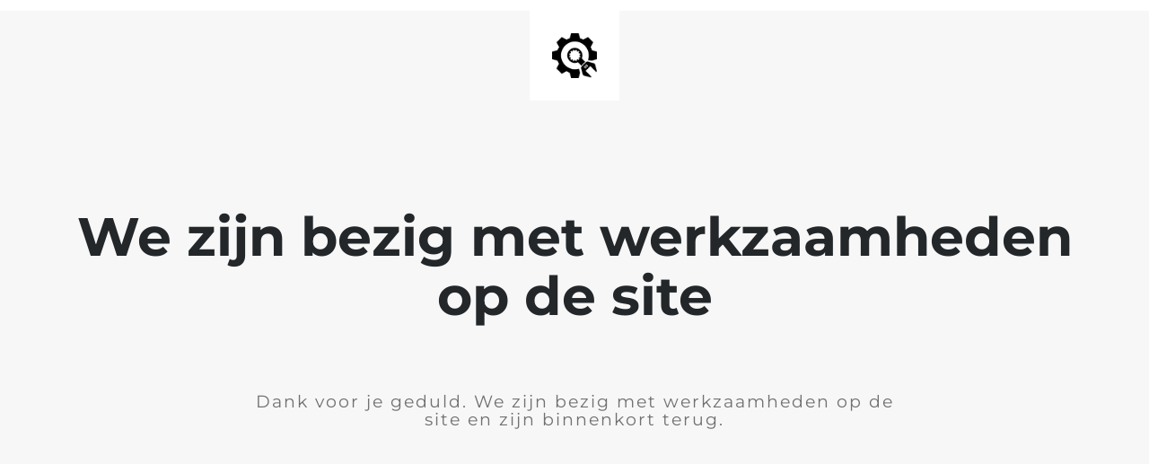

--- FILE ---
content_type: text/html; charset=UTF-8
request_url: https://ditishype.nl/product/hoverboard-oplader-standaard/
body_size: 591
content:

<html lang="en">
  <head>
    <meta charset="utf-8">
    <meta http-equiv="X-UA-Compatible" content="IE=edge">
    <meta name="viewport" content="width=device-width, initial-scale=1">
    <title>Ditishype.nl is under construction</title>
    <meta name="description" content="Altijd De Beste Deals!" />
    <meta name="generator" content="Free UnderConstructionPage plugin for WordPress">
    <link rel="stylesheet" href="https://fonts.bunny.net/css?family=Montserrat:400,700">
    <link rel="stylesheet" href="https://ditishype.nl/wp-content/plugins/under-construction-page/themes/css/bootstrap.min.css?v=4.01" type="text/css">
<link rel="stylesheet" href="https://ditishype.nl/wp-content/plugins/under-construction-page/themes/css/common.css?v=4.01" type="text/css">
<link rel="stylesheet" href="https://ditishype.nl/wp-content/plugins/under-construction-page/themes/plain_text/style.css?v=4.01" type="text/css">
<link rel="stylesheet" href="https://ditishype.nl/wp-content/plugins/under-construction-page/themes/css/font-awesome.min.css?v=4.01" type="text/css">
<link rel="icon" href="https://ditishype.nl/wp-content/plugins/under-construction-page/themes/images/favicon.png" />
  </head>

  <body>
    <header>
      <span id="logo-wrap">
        <img src="https://ditishype.nl/wp-content/plugins/under-construction-page/themes/plain_text/ucp-cog.png" alt="Site is Under Construction" title="Site is Under Construction" id="logo">
      </span>
    </header>

    <div class="container">

      <div class="row">
        <div class="col-xs-12 col-md-12 col-lg-12">
          <h1>We zijn bezig met werkzaamheden op de site</h1>
        </div>
      </div>

      <div class="row">
        <div class="col-xs-12 col-md-8 col-md-offset-2 col-lg-offset-2 col-lg-8">
          <p class="content">Dank voor je geduld. We zijn bezig met werkzaamheden op de site en zijn binnenkort terug.</p>
        </div>
      </div>

      <div class="row" id="social">
        <div class="col-xs-12 col-md-12 col-lg-12">
          
        </div>
      </div>

    </div>
    
  </body>
</html>
